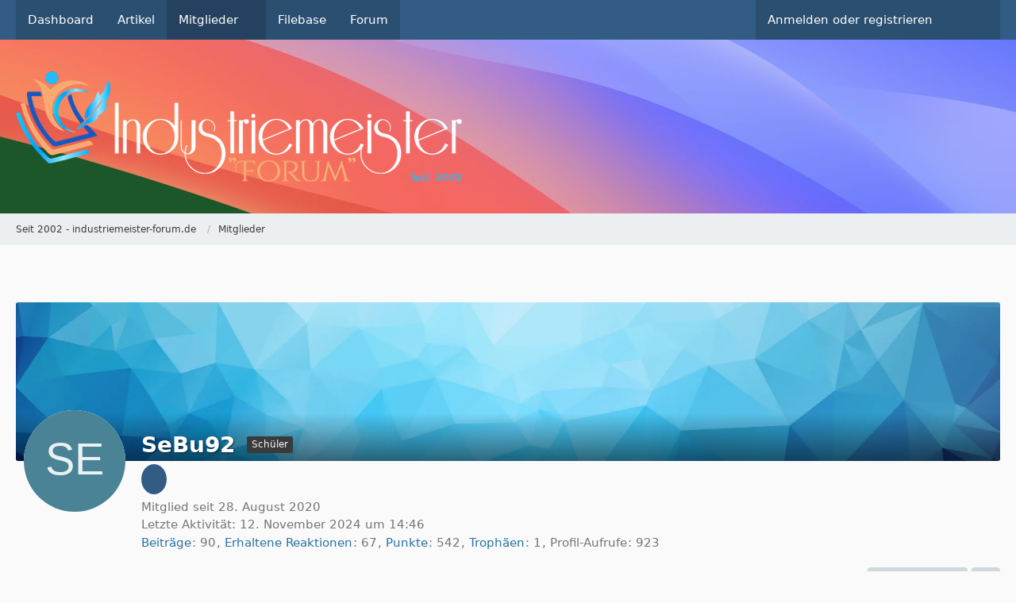

--- FILE ---
content_type: text/html; charset=UTF-8
request_url: https://industriemeister-forum.de/user/58401-sebu92/
body_size: 11557
content:








<!DOCTYPE html>
<html
    dir="ltr"
    lang="de"
    data-color-scheme="system"
>

<head>
	<meta charset="utf-8">
		
	<title>SeBu92 - Mitglieder - Seit 2002 - industriemeister-forum.de</title>
	
	<meta name="viewport" content="width=device-width, initial-scale=1">
<meta name="format-detection" content="telephone=no">
<meta name="robots" content="noindex"><meta name="description" content="Willkommen im Industriemeister-Forum! Hier treffen sich Fachleute aus verschiedenen Branchen, um ihr Wissen und ihre Erfahrungen im Bereich Industriemeisterwesen zu teilen. Diskutiere über Prüfungsvorbereitung, Weiterbildungsmöglichkeiten und aktuelle Trends. Werde Teil unserer Community und erweitere dein Netzwerk. Starte noch heute deine Reise zur Spitze im Industriemeisterbereich!">
<meta property="og:site_name" content="Seit 2002 - industriemeister-forum.de">
<meta property="og:image" content="[data-uri]">
<meta property="fb:app_id" content="704790803012929">
<meta property="og:url" content="https://industriemeister-forum.de/user/58401-sebu92/">
<meta property="og:type" content="profile">
<meta property="profile:username" content="SeBu92">
<meta property="og:title" content="SeBu92 - Mitglieder - Seit 2002 - industriemeister-forum.de">

<!-- Stylesheets -->
<link rel="stylesheet" type="text/css" href="https://industriemeister-forum.de/style/style-1.css?m=1764717309">

<meta name="timezone" content="Europe/Berlin">


<script>
	var WCF_PATH = 'https://industriemeister-forum.de/';
	var WSC_API_URL = 'https://industriemeister-forum.de/';
	
	var LANGUAGE_ID = 1;
	var LANGUAGE_USE_INFORMAL_VARIANT = true;
	var TIME_NOW = 1769020890;
	var LAST_UPDATE_TIME = 1744749022;
	var ENABLE_DEBUG_MODE = false;
	var ENABLE_PRODUCTION_DEBUG_MODE = false;
	var ENABLE_DEVELOPER_TOOLS = false;
	var PAGE_TITLE = 'Seit 2002 - industriemeister-forum.de';
	
	var REACTION_TYPES = {"1":{"title":"Gef\u00e4llt mir","renderedIcon":"<img\n\tsrc=\"https:\/\/industriemeister-forum.de\/images\/reaction\/like.svg\"\n\talt=\"Gef\u00e4llt mir\"\n\tclass=\"reactionType\"\n\tdata-reaction-type-id=\"1\"\n>","iconPath":"https:\/\/industriemeister-forum.de\/images\/reaction\/like.svg","showOrder":1,"reactionTypeID":1,"isAssignable":1},"2":{"title":"Danke","renderedIcon":"<img\n\tsrc=\"https:\/\/industriemeister-forum.de\/images\/reaction\/thanks.svg\"\n\talt=\"Danke\"\n\tclass=\"reactionType\"\n\tdata-reaction-type-id=\"2\"\n>","iconPath":"https:\/\/industriemeister-forum.de\/images\/reaction\/thanks.svg","showOrder":2,"reactionTypeID":2,"isAssignable":1},"3":{"title":"Haha","renderedIcon":"<img\n\tsrc=\"https:\/\/industriemeister-forum.de\/images\/reaction\/haha.svg\"\n\talt=\"Haha\"\n\tclass=\"reactionType\"\n\tdata-reaction-type-id=\"3\"\n>","iconPath":"https:\/\/industriemeister-forum.de\/images\/reaction\/haha.svg","showOrder":3,"reactionTypeID":3,"isAssignable":1},"4":{"title":"Verwirrend","renderedIcon":"<img\n\tsrc=\"https:\/\/industriemeister-forum.de\/images\/reaction\/confused.svg\"\n\talt=\"Verwirrend\"\n\tclass=\"reactionType\"\n\tdata-reaction-type-id=\"4\"\n>","iconPath":"https:\/\/industriemeister-forum.de\/images\/reaction\/confused.svg","showOrder":4,"reactionTypeID":4,"isAssignable":1},"5":{"title":"Traurig","renderedIcon":"<img\n\tsrc=\"https:\/\/industriemeister-forum.de\/images\/reaction\/sad.svg\"\n\talt=\"Traurig\"\n\tclass=\"reactionType\"\n\tdata-reaction-type-id=\"5\"\n>","iconPath":"https:\/\/industriemeister-forum.de\/images\/reaction\/sad.svg","showOrder":5,"reactionTypeID":5,"isAssignable":1}};
	
	
		{
		const colorScheme = matchMedia("(prefers-color-scheme: dark)").matches ? "dark" : "light";
		document.documentElement.dataset.colorScheme = colorScheme;
	}
	</script>

<script src="https://industriemeister-forum.de/js/WoltLabSuite/WebComponent.min.js?v=1744749022"></script>
<script src="https://industriemeister-forum.de/js/preload/de.preload.js?v=1744749022"></script>

<script src="https://industriemeister-forum.de/js/WoltLabSuite.Core.tiny.min.js?v=1744749022"></script>
<script>
requirejs.config({
	baseUrl: 'https://industriemeister-forum.de/js',
	urlArgs: 't=1744749022'
	
});

window.addEventListener('pageshow', function(event) {
	if (event.persisted) {
		window.location.reload();
	}
});

</script>
<script src="https://industriemeister-forum.de/js/WoltLabSuite.Filebase.tiny.min.js?v=1744749022"></script>
<script src="https://industriemeister-forum.de/js/WoltLabSuite.Forum.tiny.min.js?v=1744749022"></script>
<noscript>
	<style>
		.jsOnly {
			display: none !important;
		}
		
		.noJsOnly {
			display: block !important;
		}
	</style>
</noscript>

<script type="application/ld+json">
{
"@context": "http://schema.org",
"@type": "WebSite",
"url": "https:\/\/industriemeister-forum.de\/",
"potentialAction": {
"@type": "SearchAction",
"target": "https:\/\/industriemeister-forum.de\/search\/?q={search_term_string}",
"query-input": "required name=search_term_string"
}
}
</script>
<link rel="apple-touch-icon" sizes="180x180" href="https://industriemeister-forum.de/images/favicon/default.apple-touch-icon.png">
<link rel="manifest" href="https://industriemeister-forum.de/images/favicon/default.manifest.json">
<link rel="icon" type="image/png" sizes="48x48" href="https://industriemeister-forum.de/images/favicon/default.favicon-48x48.png">
<meta name="msapplication-config" content="https://industriemeister-forum.de/images/favicon/default.browserconfig.xml">
<meta name="theme-color" content="#3a6d9c">
<script>
    {
        document.querySelector('meta[name="theme-color"]').content = window.getComputedStyle(document.documentElement).getPropertyValue("--wcfPageThemeColor");
    }
</script>

<!-- Google Tag Manager -->
<script>(function(w,d,s,l,i){w[l]=w[l]||[];w[l].push({'gtm.start':
new Date().getTime(),event:'gtm.js'});var f=d.getElementsByTagName(s)[0],
j=d.createElement(s),dl=l!='dataLayer'?'&l='+l:'';j.async=true;j.src=
'https://www.googletagmanager.com/gtm.js?id='+i+dl;f.parentNode.insertBefore(j,f);
})(window,document,'script','dataLayer','GTM-P8HLR5W');</script>
<!-- End Google Tag Manager -->

<!-- Google Tag Manager (noscript) -->
<noscript><iframe src="https://www.googletagmanager.com/ns.html?id=GTM-P8HLR5W"
height="0" width="0" style="display:none;visibility:hidden"></iframe></noscript>
<!-- End Google Tag Manager (noscript) -->	
			<link rel="canonical" href="https://industriemeister-forum.de/user/58401-sebu92/">
		
				
	<noscript>
		<style type="text/css">
			#profileContent > .tabMenu > ul > li:not(:first-child) {
				display: none !important;
			}
			
			#profileContent > .tabMenuContent:not(:first-of-type) {
				display: none !important;
			}
		</style>
	</noscript>
	</head>

<body id="tpl_wcf_user"
	itemscope itemtype="http://schema.org/WebPage" itemid="https://industriemeister-forum.de/user/58401-sebu92/"	data-template="user" data-application="wcf" data-page-id="36" data-page-identifier="com.woltlab.wcf.User"		class="">

<span id="top"></span>

<div id="pageContainer" class="pageContainer">
	
	
	<div id="pageHeaderContainer" class="pageHeaderContainer">
	<header id="pageHeader" class="pageHeader">
		<div id="pageHeaderPanel" class="pageHeaderPanel">
			<div class="layoutBoundary">
				<div class="box mainMenu" data-box-identifier="com.woltlab.wcf.MainMenu">
			
		
	<div class="boxContent">
		<nav aria-label="Hauptmenü">
	<ol class="boxMenu">
		
		
					<li class="" data-identifier="com.woltlab.wcf.Dashboard">
				<a href="https://industriemeister-forum.de/" class="boxMenuLink">
					<span class="boxMenuLinkTitle">Dashboard</span>
														</a>
				
				</li>				
									<li class="" data-identifier="com.woltlab.wcf.ArticleList">
				<a href="https://industriemeister-forum.de/article-list/" class="boxMenuLink">
					<span class="boxMenuLinkTitle">Artikel</span>
														</a>
				
				</li>				
									<li class="active boxMenuHasChildren" data-identifier="com.woltlab.wcf.MembersList">
				<a href="https://industriemeister-forum.de/members-list/" class="boxMenuLink" aria-current="page">
					<span class="boxMenuLinkTitle">Mitglieder</span>
																<fa-icon size="16" name="caret-down" solid></fa-icon>
									</a>
				
				<ol class="boxMenuDepth1">				
									<li class="" data-identifier="com.woltlab.wcf.RecentActivityList">
				<a href="https://industriemeister-forum.de/recent-activity-list/" class="boxMenuLink">
					<span class="boxMenuLinkTitle">Letzte Aktivitäten</span>
														</a>
				
				</li>				
									<li class="" data-identifier="com.woltlab.wcf.UsersOnlineList">
				<a href="https://industriemeister-forum.de/users-online-list/" class="boxMenuLink">
					<span class="boxMenuLinkTitle">Benutzer online</span>
														</a>
				
				</li>				
									<li class="" data-identifier="com.woltlab.wcf.Team">
				<a href="https://industriemeister-forum.de/team/" class="boxMenuLink">
					<span class="boxMenuLinkTitle">Team</span>
														</a>
				
				</li>				
									<li class="" data-identifier="com.woltlab.wcf.UserSearch">
				<a href="https://industriemeister-forum.de/user-search/" class="boxMenuLink">
					<span class="boxMenuLinkTitle">Mitgliedersuche</span>
														</a>
				
				</li>				
									<li class="" data-identifier="com.woltlab.wcf.generic23">
				<a href="https://industriemeister-forum.de/boardregeln/" class="boxMenuLink">
					<span class="boxMenuLinkTitle">Boardregeln</span>
														</a>
				
				</li>				
									</ol></li>									<li class="" data-identifier="com.woltlab.filebase.FileList">
				<a href="https://industriemeister-forum.de/filebase/" class="boxMenuLink">
					<span class="boxMenuLinkTitle">Filebase</span>
														</a>
				
				</li>				
									<li class="" data-identifier="com.woltlab.wbb.BoardList">
				<a href="https://industriemeister-forum.de/forum/" class="boxMenuLink">
					<span class="boxMenuLinkTitle">Forum</span>
														</a>
				
				</li>				
																	
		
	</ol>
</nav>	</div>
</div><button type="button" class="pageHeaderMenuMobile" aria-expanded="false" aria-label="Menü">
	<span class="pageHeaderMenuMobileInactive">
		<fa-icon size="32" name="bars"></fa-icon>
	</span>
	<span class="pageHeaderMenuMobileActive">
		<fa-icon size="32" name="xmark"></fa-icon>
	</span>
</button>
				
				<nav id="topMenu" class="userPanel">
	<ul class="userPanelItems">
									<li id="pageLanguageContainer">
					</li>
						<li id="userLogin">
				<a
					class="loginLink"
					href="https://industriemeister-forum.de/login/?url=https%3A%2F%2Findustriemeister-forum.de%2Fuser%2F58401-sebu92%2F"
					rel="nofollow"
				>Anmelden oder registrieren</a>
			</li>
				
								
							
		<!-- page search -->
		<li>
			<a href="https://industriemeister-forum.de/search/" id="userPanelSearchButton" class="jsTooltip" title="Suche"><fa-icon size="32" name="magnifying-glass"></fa-icon> <span>Suche</span></a>
		</li>
	</ul>
</nav>
	<a
		href="https://industriemeister-forum.de/login/?url=https%3A%2F%2Findustriemeister-forum.de%2Fuser%2F58401-sebu92%2F"
		class="userPanelLoginLink jsTooltip"
		title="Anmelden oder registrieren"
		rel="nofollow"
	>
		<fa-icon size="32" name="arrow-right-to-bracket"></fa-icon>
	</a>
			</div>
		</div>
		
		<div id="pageHeaderFacade" class="pageHeaderFacade">
			<div class="layoutBoundary">
				<div id="pageHeaderLogo" class="pageHeaderLogo">
		
	<a href="https://industriemeister-forum.de/" aria-label="Seit 2002 - industriemeister-forum.de">
		<img src="https://industriemeister-forum.de/images/style-1/pageLogo-7c75574b.png" alt="" class="pageHeaderLogoLarge" height="139" width="562" loading="eager">
		<img src="https://industriemeister-forum.de/images/style-1/pageLogoMobile-930cfb4b.png" alt="" class="pageHeaderLogoSmall" height="180" width="180" loading="eager">
		
		
	</a>
</div>
				
					


<button type="button" id="pageHeaderSearchMobile" class="pageHeaderSearchMobile" aria-expanded="false" aria-label="Suche">
	<fa-icon size="32" name="magnifying-glass"></fa-icon>
</button>

<div id="pageHeaderSearch" class="pageHeaderSearch">
	<form method="post" action="https://industriemeister-forum.de/search/">
		<div id="pageHeaderSearchInputContainer" class="pageHeaderSearchInputContainer">
			<div class="pageHeaderSearchType dropdown">
				<a href="#" class="button dropdownToggle" id="pageHeaderSearchTypeSelect">
					<span class="pageHeaderSearchTypeLabel">Alles</span>
					<fa-icon size="16" name="caret-down" solid></fa-icon>
				</a>
				<ul class="dropdownMenu">
					<li><a href="#" data-extended-link="https://industriemeister-forum.de/search/?extended=1" data-object-type="everywhere">Alles</a></li>
					<li class="dropdownDivider"></li>
					
					
					
																		<li><a href="#" data-extended-link="https://industriemeister-forum.de/search/?type=com.woltlab.wcf.article&amp;extended=1" data-object-type="com.woltlab.wcf.article">Artikel</a></li>
																								<li><a href="#" data-extended-link="https://industriemeister-forum.de/search/?type=com.woltlab.wcf.page&amp;extended=1" data-object-type="com.woltlab.wcf.page">Seiten</a></li>
																																			<li><a href="#" data-extended-link="https://industriemeister-forum.de/search/?type=com.woltlab.filebase.file&amp;extended=1" data-object-type="com.woltlab.filebase.file">Dateien</a></li>
																								<li><a href="#" data-extended-link="https://industriemeister-forum.de/search/?type=com.woltlab.wbb.post&amp;extended=1" data-object-type="com.woltlab.wbb.post">Forum</a></li>
																
					<li class="dropdownDivider"></li>
					<li><a class="pageHeaderSearchExtendedLink" href="https://industriemeister-forum.de/search/?extended=1">Erweiterte Suche</a></li>
				</ul>
			</div>
			
			<input type="search" name="q" id="pageHeaderSearchInput" class="pageHeaderSearchInput" placeholder="Suchbegriff eingeben" autocomplete="off" value="">
			
			<button type="submit" class="pageHeaderSearchInputButton button" title="Suche">
				<fa-icon size="16" name="magnifying-glass"></fa-icon>
			</button>
			
			<div id="pageHeaderSearchParameters"></div>
			
					</div>
	</form>
</div>

	</div>
		</div>
	</header>
	
	
</div>
	
	
	
	
	
	<div class="pageNavigation">
	<div class="layoutBoundary">
			<nav class="breadcrumbs" aria-label="Verlaufsnavigation">
		<ol class="breadcrumbs__list" itemprop="breadcrumb" itemscope itemtype="http://schema.org/BreadcrumbList">
			<li class="breadcrumbs__item" title="Seit 2002 - industriemeister-forum.de" itemprop="itemListElement" itemscope itemtype="http://schema.org/ListItem">
							<a class="breadcrumbs__link" href="https://industriemeister-forum.de/" itemprop="item">
																<span class="breadcrumbs__title" itemprop="name">Seit 2002 - industriemeister-forum.de</span>
							</a>
															<meta itemprop="position" content="1">
																					</li>
														
											<li class="breadcrumbs__item" title="Mitglieder" itemprop="itemListElement" itemscope itemtype="http://schema.org/ListItem">
							<a class="breadcrumbs__link" href="https://industriemeister-forum.de/members-list/" itemprop="item">
																	<span class="breadcrumbs__parent_indicator">
										<fa-icon size="16" name="arrow-left-long"></fa-icon>
									</span>
																<span class="breadcrumbs__title" itemprop="name">Mitglieder</span>
							</a>
															<meta itemprop="position" content="2">
																					</li>
		</ol>
	</nav>
	</div>
</div>
	
	
	
	<section id="main" class="main" role="main">
		<div class="layoutBoundary">
			

						
			<div id="content" class="content">
				<div class="wcfAdLocation wcfAdLocationHeaderContent"><div><!-- Google Adsense Werbung-->
<script async src="https://pagead2.googlesyndication.com/pagead/js/adsbygoogle.js?client=ca-pub-9530363953976620"
     crossorigin="anonymous"></script></div></div>				
																<header class="contentHeader userProfileUser userProfileUserWithCoverPhoto" data-object-id="58401">
		<div class="userProfileCoverPhoto" style="background-image: url(https://industriemeister-forum.de/images/coverPhotos/default.webp)">
					</div>
		<div class="contentHeaderIcon">
							<span><img src="[data-uri]" width="128" height="128" alt="" class="userAvatarImage"></span>
								</div>
		
		<div class="contentHeaderTitle">
			<h1 class="contentTitle">
				<span class="userProfileUsername">SeBu92</span>
																			<span class="badge userTitleBadge">Schüler</span>
																		
				
			</h1>
			
			<div class="contentHeaderDescription">
									<div class="specialTrophyUserContainer">
						<ul>
															<li><a href="https://industriemeister-forum.de/trophy/3-wortakrobat/"><span
	class="trophyIcon jsTooltip"
	style="color: rgba(255, 255, 255, 1); background-color: rgba(50, 92, 132, 1)"
	data-trophy-id="3"
	title="Wortakrobat">
	<fa-icon size="32" name="pen-to-square"></fa-icon></span></a></li>
																				</ul>
					</div>
								<ul class="inlineList commaSeparated">
																																						<li>Mitglied seit 28. August 2020</li>
					
				</ul>
				
									<ul class="inlineList commaSeparated">
						<li>Letzte Aktivität: <woltlab-core-date-time date="2024-11-12T13:46:24+00:00">12. November 2024 um 14:46</woltlab-core-date-time></li>
					</ul>
				
				
				<dl class="plain inlineDataList">
					
	<dt><a href="https://industriemeister-forum.de/forum/user-post-list/58401-sebu92/" title="Beiträge von SeBu92" class="jsTooltip">Beiträge</a></dt>
	<dd>90</dd>

	<dt><a href="https://industriemeister-forum.de/user/58401-sebu92/#likes" class="jsTooltip" title="Erhaltene Reaktionen von SeBu92">Erhaltene Reaktionen</a></dt>
	<dd>67</dd>

	<dt><a href="#" class="activityPointsDisplay jsTooltip" title="Punkte von SeBu92 anzeigen" data-user-id="58401">Punkte</a></dt>
	<dd>542</dd>

	<dt><a href="#" class="trophyPoints jsTooltip userTrophyOverlayList" data-user-id="58401" title="Trophäen von SeBu92 anzeigen">Trophäen</a></dt>
	<dd>1</dd>
					
											<dt title="0,47 Aufrufe pro Tag">Profil-Aufrufe</dt>
						<dd>923</dd>
									</dl>
			</div>
		</div>

		
	</header>
													
				
				
				
				
				

				




	<div class="contentInteraction">
		
					<div class="contentInteractionButtonContainer">
									<div class="contentInteractionButtons">
						<div class="contentInteractionButton dropdown jsOnly">
			<button type="button" class="button small dropdownToggle"><fa-icon size="16" name="magnifying-glass"></fa-icon> <span>Inhalte suchen</span></button>
			<ul class="dropdownMenu userProfileButtonMenu" data-menu="search">
				<li><a href="https://industriemeister-forum.de/forum/user-post-list/58401-sebu92/">Beiträge</a></li>
<li><a href="https://industriemeister-forum.de/forum/user-thread-list/58401-sebu92/">Themen</a></li>			</ul>
		</div>					</div>
				
				
									<div class="contentInteractionDropdown dropdown jsOnly">
						<button type="button" class="button small dropdownToggle" aria-label="Mehr"><fa-icon size="16" name="ellipsis-vertical"></fa-icon></button>

						<ul class="contentInteractionDropdownItems dropdownMenu">
							<li>
			<a
				href="#"
				role="button"
				data-report-content="com.woltlab.wcf.user"
				data-object-id="58401"
			>
				Benutzerprofil melden
			</a>
		</li>						</ul>
					</div>
							</div>
			</div>

	<div id="profileContent" class="section tabMenuContainer userProfileContent" data-active="wall">
		<nav class="tabMenu">
			<ul>
															<li><a href="#wall">Pinnwand</a></li>
																				<li><a href="#recentActivity">Letzte Aktivitäten</a></li>
																				<li><a href="#likes">Reaktionen</a></li>
																				<li><a href="#about">Über mich</a></li>
																					</ul>
		</nav>
		
									<div id="wall" class="tabMenuContent" data-menu-item="wall">
												<div class="commentListContainer"
	id="userProfileCommentList"
	data-can-add="false"
	data-object-id="58401"
	data-object-type-id="56"
	data-comments="2"
	data-last-comment-time="1669471215"
	data-enable-reactions="true"
>
	<div class="commentList">
				
					<div class="commentList__item jsComment"
			data-comment-id="1300"
			data-object-id="1300" data-object-type="com.woltlab.wcf.comment" data-user-id="44195"			data-can-edit="false" data-can-delete="false"
			data-responses="0" data-last-response-time="0" data-is-disabled="0"
			data-last-response-id="0"
		>
			<woltlab-core-comment class="comment" comment-id="1300" itemprop="comment" itemscope itemtype="http://schema.org/Comment">
				<div class="comment__header">
					<div class="comment__avatar">
						<a href="https://industriemeister-forum.de/user/44195-swift1971/" aria-hidden="true" tabindex="-1"><img src="[data-uri]" width="32" height="32" alt="" class="userAvatarImage"></a>					</div>
					<div class="comment__author" itemprop="author" itemscope itemtype="http://schema.org/Person">
													<a href="https://industriemeister-forum.de/user/44195-swift1971/" class="comment__author__link userLink" data-object-id="44195" itemprop="url">
								<span itemprop="name">swift1971</span>
							</a>
											</div>
					<div class="comment__date">
						<meta itemprop="dateCreated" content="2023-02-02T07:14:19+01:00">
						<a href="https://industriemeister-forum.de/user/58401-sebu92/#wall/comment1300" class="comment__permalink"><woltlab-core-date-time date="2023-02-02T06:14:19+00:00">2. Februar 2023 um 07:14</woltlab-core-date-time></a>
					</div>
					<div class="comment__status">
												
						
						
					</div>
											<div class="comment__menu dropdown" id="commentOptions1300">
							<button type="button" class="dropdownToggle" aria-label="Mehr"><fa-icon size="16" name="ellipsis-vertical"></fa-icon></button>

							<ul class="dropdownMenu">
								<li>
											<a
												href="#"
												data-report-content="com.woltlab.wcf.comment.comment"
												data-object-id="1300"
												class="comment__option comment__option--report"
											>
												Inhalt melden
											</a>
										</li>
							</ul>
						</div>
					

					
				</div>

				

				<div class="comment__message">
					<div class="htmlContent userMessage" itemprop="text"><p>Danke ich bin aber auch schon fertig  <img src="https://industriemeister-forum.de/images/smilies/emojione/263a.png" alt=":)" title="smile" class="smiley" srcset="https://industriemeister-forum.de/images/smilies/emojione/263a@2x.png 2x" height="23" width="23" loading="eager" translate="no"></p></div>
				</div>

				
				
				<div class="comment__footer">
					<div class="comment__reactions">
														    	
	<woltlab-core-reaction-summary
		data="[]"
		object-type="com.woltlab.wcf.comment"
		object-id="1300"
		selected-reaction="0"
	></woltlab-core-reaction-summary>
											</div>

					<div class="comment__buttons">
												
						
						
					</div>

					
				</div>
			</woltlab-core-comment>

					</div>
				<div class="commentList__item jsComment"
			data-comment-id="1294"
			data-object-id="1294" data-object-type="com.woltlab.wcf.comment" data-user-id="55443"			data-can-edit="false" data-can-delete="false"
			data-responses="0" data-last-response-time="0" data-is-disabled="0"
			data-last-response-id="0"
		>
			<woltlab-core-comment class="comment" comment-id="1294" itemprop="comment" itemscope itemtype="http://schema.org/Comment">
				<div class="comment__header">
					<div class="comment__avatar">
						<a href="https://industriemeister-forum.de/user/55443-anboo/" aria-hidden="true" tabindex="-1"><img src="[data-uri]" width="32" height="32" alt="" class="userAvatarImage"></a>					</div>
					<div class="comment__author" itemprop="author" itemscope itemtype="http://schema.org/Person">
													<a href="https://industriemeister-forum.de/user/55443-anboo/" class="comment__author__link userLink" data-object-id="55443" itemprop="url">
								<span itemprop="name">anboo</span>
							</a>
											</div>
					<div class="comment__date">
						<meta itemprop="dateCreated" content="2022-11-26T15:00:15+01:00">
						<a href="https://industriemeister-forum.de/user/58401-sebu92/#wall/comment1294" class="comment__permalink"><woltlab-core-date-time date="2022-11-26T14:00:15+00:00">26. November 2022 um 15:00</woltlab-core-date-time></a>
					</div>
					<div class="comment__status">
												
						
						
					</div>
											<div class="comment__menu dropdown" id="commentOptions1294">
							<button type="button" class="dropdownToggle" aria-label="Mehr"><fa-icon size="16" name="ellipsis-vertical"></fa-icon></button>

							<ul class="dropdownMenu">
								<li>
											<a
												href="#"
												data-report-content="com.woltlab.wcf.comment.comment"
												data-object-id="1294"
												class="comment__option comment__option--report"
											>
												Inhalt melden
											</a>
										</li>
							</ul>
						</div>
					

					
				</div>

				

				<div class="comment__message">
					<div class="htmlContent userMessage" itemprop="text"><p>Hy habe ein lerngruppe willst du bei uns mit machen ich bin fertig mit mein meister mache ehrenamtlich.</p><p>kannst gerne melden.</p></div>
				</div>

				
				
				<div class="comment__footer">
					<div class="comment__reactions">
														    	
	<woltlab-core-reaction-summary
		data="[]"
		object-type="com.woltlab.wcf.comment"
		object-id="1294"
		selected-reaction="0"
	></woltlab-core-reaction-summary>
											</div>

					<div class="comment__buttons">
												
						
						
					</div>

					
				</div>
			</woltlab-core-comment>

					</div>
		</div>

	</div>
									</div>
												<div id="recentActivity" class="tabMenuContent" data-menu-item="recentActivity">
									</div>
												<div id="likes" class="tabMenuContent" data-menu-item="likes">
									</div>
												<div id="about" class="tabMenuContent" data-menu-item="about">
									</div>
											</div>


				
				
				
				
																</div>
			
			
		</div>
	</section>
	
	
	
	
	
	<footer id="pageFooter" class="pageFooter">
		
					
			<div class="boxesFooter">
			<div class="layoutBoundary">
													<div class="boxContainer">
						<div class="box" data-box-identifier="com.woltlab.wcf.FooterMenu">
			
		
	<div class="boxContent">
		<nav aria-label="Footer-Menü">
	<ol class="boxMenu">
		
		
					<li class="" data-identifier="com.woltlab.wcf.PrivacyPolicy">
				<a href="https://industriemeister-forum.de/datenschutzerklaerung/" class="boxMenuLink">
					<span class="boxMenuLinkTitle">Datenschutzerklärung</span>
														</a>
				
				</li>				
									<li class="" data-identifier="com.woltlab.wcf.Contact">
				<a href="https://industriemeister-forum.de/contact/" class="boxMenuLink">
					<span class="boxMenuLinkTitle">Kontakt</span>
														</a>
				
				</li>				
									<li class="" data-identifier="com.woltlab.wcf.LegalNotice">
				<a href="https://industriemeister-forum.de/legal-notice/" class="boxMenuLink">
					<span class="boxMenuLinkTitle">Impressum</span>
														</a>
				
				</li>				
																	
		
	</ol>
</nav>	</div>
</div>
					</div>
				
			</div>
		</div>
		
	
</footer>
</div>



<div class="pageFooterStickyNotice">
	
	
	<noscript>
		<div class="info" role="status">
			<div class="layoutBoundary">
				<span class="javascriptDisabledWarningText">In deinem Webbrowser ist JavaScript deaktiviert. Um alle Funktionen dieser Website nutzen zu können, muss JavaScript aktiviert sein.</span>
			</div>
		</div>	
	</noscript>
</div>

<script>
	require(['Language', 'WoltLabSuite/Core/BootstrapFrontend', 'User'], function(Language, BootstrapFrontend, User) {
		
		
		User.init(
			0,
			'',
			''		);
		
		BootstrapFrontend.setup({
			backgroundQueue: {
				url: 'https://industriemeister-forum.de/background-queue-perform/',
				force: false			},
			dynamicColorScheme: true,
			enableUserPopover: true,
			executeCronjobs: undefined,
											shareButtonProviders: [
					["Facebook", "Facebook", "<fa-brand size=\"24\"><svg xmlns=\"http:\/\/www.w3.org\/2000\/svg\" viewBox=\"0 0 512 512\"><!--! Font Awesome Free 6.5.1 by @fontawesome - https:\/\/fontawesome.com License - https:\/\/fontawesome.com\/license\/free (Icons: CC BY 4.0, Fonts: SIL OFL 1.1, Code: MIT License) Copyright 2023 Fonticons, Inc. --><path d=\"M512 256C512 114.6 397.4 0 256 0S0 114.6 0 256C0 376 82.7 476.8 194.2 504.5V334.2H141.4V256h52.8V222.3c0-87.1 39.4-127.5 125-127.5c16.2 0 44.2 3.2 55.7 6.4V172c-6-.6-16.5-1-29.6-1c-42 0-58.2 15.9-58.2 57.2V256h83.6l-14.4 78.2H287V510.1C413.8 494.8 512 386.9 512 256h0z\"\/><\/svg><\/fa-brand>"], 
					["Twitter", "X", "<fa-brand size=\"24\"><svg xmlns=\"http:\/\/www.w3.org\/2000\/svg\" viewBox=\"0 0 512 512\"><!--! Font Awesome Free 6.5.1 by @fontawesome - https:\/\/fontawesome.com License - https:\/\/fontawesome.com\/license\/free (Icons: CC BY 4.0, Fonts: SIL OFL 1.1, Code: MIT License) Copyright 2023 Fonticons, Inc. --><path d=\"M389.2 48h70.6L305.6 224.2 487 464H345L233.7 318.6 106.5 464H35.8L200.7 275.5 26.8 48H172.4L272.9 180.9 389.2 48zM364.4 421.8h39.1L151.1 88h-42L364.4 421.8z\"\/><\/svg><\/fa-brand>"], 
					["Reddit", "Reddit", "<fa-brand size=\"24\"><svg xmlns=\"http:\/\/www.w3.org\/2000\/svg\" viewBox=\"0 0 512 512\"><!--! Font Awesome Free 6.5.1 by @fontawesome - https:\/\/fontawesome.com License - https:\/\/fontawesome.com\/license\/free (Icons: CC BY 4.0, Fonts: SIL OFL 1.1, Code: MIT License) Copyright 2023 Fonticons, Inc. --><path d=\"M0 256C0 114.6 114.6 0 256 0S512 114.6 512 256s-114.6 256-256 256L37.1 512c-13.7 0-20.5-16.5-10.9-26.2L75 437C28.7 390.7 0 326.7 0 256zM349.6 153.6c23.6 0 42.7-19.1 42.7-42.7s-19.1-42.7-42.7-42.7c-20.6 0-37.8 14.6-41.8 34c-34.5 3.7-61.4 33-61.4 68.4l0 .2c-37.5 1.6-71.8 12.3-99 29.1c-10.1-7.8-22.8-12.5-36.5-12.5c-33 0-59.8 26.8-59.8 59.8c0 24 14.1 44.6 34.4 54.1c2 69.4 77.6 125.2 170.6 125.2s168.7-55.9 170.6-125.3c20.2-9.6 34.1-30.2 34.1-54c0-33-26.8-59.8-59.8-59.8c-13.7 0-26.3 4.6-36.4 12.4c-27.4-17-62.1-27.7-100-29.1l0-.2c0-25.4 18.9-46.5 43.4-49.9l0 0c4.4 18.8 21.3 32.8 41.5 32.8zM177.1 246.9c16.7 0 29.5 17.6 28.5 39.3s-13.5 29.6-30.3 29.6s-31.4-8.8-30.4-30.5s15.4-38.3 32.1-38.3zm190.1 38.3c1 21.7-13.7 30.5-30.4 30.5s-29.3-7.9-30.3-29.6c-1-21.7 11.8-39.3 28.5-39.3s31.2 16.6 32.1 38.3zm-48.1 56.7c-10.3 24.6-34.6 41.9-63 41.9s-52.7-17.3-63-41.9c-1.2-2.9 .8-6.2 3.9-6.5c18.4-1.9 38.3-2.9 59.1-2.9s40.7 1 59.1 2.9c3.1 .3 5.1 3.6 3.9 6.5z\"\/><\/svg><\/fa-brand>"], 
					["WhatsApp", "WhatsApp", "<fa-brand size=\"24\"><svg xmlns=\"http:\/\/www.w3.org\/2000\/svg\" viewBox=\"0 0 448 512\"><!--! Font Awesome Free 6.5.1 by @fontawesome - https:\/\/fontawesome.com License - https:\/\/fontawesome.com\/license\/free (Icons: CC BY 4.0, Fonts: SIL OFL 1.1, Code: MIT License) Copyright 2023 Fonticons, Inc. --><path d=\"M380.9 97.1C339 55.1 283.2 32 223.9 32c-122.4 0-222 99.6-222 222 0 39.1 10.2 77.3 29.6 111L0 480l117.7-30.9c32.4 17.7 68.9 27 106.1 27h.1c122.3 0 224.1-99.6 224.1-222 0-59.3-25.2-115-67.1-157zm-157 341.6c-33.2 0-65.7-8.9-94-25.7l-6.7-4-69.8 18.3L72 359.2l-4.4-7c-18.5-29.4-28.2-63.3-28.2-98.2 0-101.7 82.8-184.5 184.6-184.5 49.3 0 95.6 19.2 130.4 54.1 34.8 34.9 56.2 81.2 56.1 130.5 0 101.8-84.9 184.6-186.6 184.6zm101.2-138.2c-5.5-2.8-32.8-16.2-37.9-18-5.1-1.9-8.8-2.8-12.5 2.8-3.7 5.6-14.3 18-17.6 21.8-3.2 3.7-6.5 4.2-12 1.4-32.6-16.3-54-29.1-75.5-66-5.7-9.8 5.7-9.1 16.3-30.3 1.8-3.7.9-6.9-.5-9.7-1.4-2.8-12.5-30.1-17.1-41.2-4.5-10.8-9.1-9.3-12.5-9.5-3.2-.2-6.9-.2-10.6-.2-3.7 0-9.7 1.4-14.8 6.9-5.1 5.6-19.4 19-19.4 46.3 0 27.3 19.9 53.7 22.6 57.4 2.8 3.7 39.1 59.7 94.8 83.8 35.2 15.2 49 16.5 66.6 13.9 10.7-1.6 32.8-13.4 37.4-26.4 4.6-13 4.6-24.1 3.2-26.4-1.3-2.5-5-3.9-10.5-6.6z\"\/><\/svg><\/fa-brand>"], 
					["LinkedIn", "LinkedIn", "<fa-brand size=\"24\"><svg xmlns=\"http:\/\/www.w3.org\/2000\/svg\" viewBox=\"0 0 448 512\"><!--! Font Awesome Free 6.5.1 by @fontawesome - https:\/\/fontawesome.com License - https:\/\/fontawesome.com\/license\/free (Icons: CC BY 4.0, Fonts: SIL OFL 1.1, Code: MIT License) Copyright 2023 Fonticons, Inc. --><path d=\"M100.28 448H7.4V148.9h92.88zM53.79 108.1C24.09 108.1 0 83.5 0 53.8a53.79 53.79 0 0 1 107.58 0c0 29.7-24.1 54.3-53.79 54.3zM447.9 448h-92.68V302.4c0-34.7-.7-79.2-48.29-79.2-48.29 0-55.69 37.7-55.69 76.7V448h-92.78V148.9h89.08v40.8h1.3c12.4-23.5 42.69-48.3 87.88-48.3 94 0 111.28 61.9 111.28 142.3V448z\"\/><\/svg><\/fa-brand>"], 
					["Pinterest", "Pinterest", "<fa-brand size=\"24\"><svg xmlns=\"http:\/\/www.w3.org\/2000\/svg\" viewBox=\"0 0 496 512\"><!--! Font Awesome Free 6.5.1 by @fontawesome - https:\/\/fontawesome.com License - https:\/\/fontawesome.com\/license\/free (Icons: CC BY 4.0, Fonts: SIL OFL 1.1, Code: MIT License) Copyright 2023 Fonticons, Inc. --><path d=\"M496 256c0 137-111 248-248 248-25.6 0-50.2-3.9-73.4-11.1 10.1-16.5 25.2-43.5 30.8-65 3-11.6 15.4-59 15.4-59 8.1 15.4 31.7 28.5 56.8 28.5 74.8 0 128.7-68.8 128.7-154.3 0-81.9-66.9-143.2-152.9-143.2-107 0-163.9 71.8-163.9 150.1 0 36.4 19.4 81.7 50.3 96.1 4.7 2.2 7.2 1.2 8.3-3.3.8-3.4 5-20.3 6.9-28.1.6-2.5.3-4.7-1.7-7.1-10.1-12.5-18.3-35.3-18.3-56.6 0-54.7 41.4-107.6 112-107.6 60.9 0 103.6 41.5 103.6 100.9 0 67.1-33.9 113.6-78 113.6-24.3 0-42.6-20.1-36.7-44.8 7-29.5 20.5-61.3 20.5-82.6 0-19-10.2-34.9-31.4-34.9-24.9 0-44.9 25.7-44.9 60.2 0 22 7.4 36.8 7.4 36.8s-24.5 103.8-29 123.2c-5 21.4-3 51.6-.9 71.2C65.4 450.9 0 361.1 0 256 0 119 111 8 248 8s248 111 248 248z\"\/><\/svg><\/fa-brand>"], 
					["XING", "XING", "<fa-brand size=\"24\"><svg xmlns=\"http:\/\/www.w3.org\/2000\/svg\" viewBox=\"0 0 384 512\"><!--! Font Awesome Free 6.5.1 by @fontawesome - https:\/\/fontawesome.com License - https:\/\/fontawesome.com\/license\/free (Icons: CC BY 4.0, Fonts: SIL OFL 1.1, Code: MIT License) Copyright 2023 Fonticons, Inc. --><path d=\"M162.7 210c-1.8 3.3-25.2 44.4-70.1 123.5-4.9 8.3-10.8 12.5-17.7 12.5H9.8c-7.7 0-12.1-7.5-8.5-14.4l69-121.3c.2 0 .2-.1 0-.3l-43.9-75.6c-4.3-7.8.3-14.1 8.5-14.1H100c7.3 0 13.3 4.1 18 12.2l44.7 77.5zM382.6 46.1l-144 253v.3L330.2 466c3.9 7.1.2 14.1-8.5 14.1h-65.2c-7.6 0-13.6-4-18-12.2l-92.4-168.5c3.3-5.8 51.5-90.8 144.8-255.2 4.6-8.1 10.4-12.2 17.5-12.2h65.7c8 0 12.3 6.7 8.5 14.1z\"\/><\/svg><\/fa-brand>"], 
					
				],
						styleChanger: false		});
	});
</script>
<script>
	// prevent jQuery and other libraries from utilizing define()
	__require_define_amd = define.amd;
	define.amd = undefined;
</script>
<script src="https://industriemeister-forum.de/js/WCF.Combined.tiny.min.js?v=1744749022"></script>
<script>
	define.amd = __require_define_amd;
	$.holdReady(true);
</script>
<script>
	WCF.User.init(
		0,
		''	);
</script>
<script src="https://industriemeister-forum.de/filebase/js/Filebase.tiny.min.js?v=1744749022"></script>
<script src="https://industriemeister-forum.de/forum/js/WBB.tiny.min.js?v=1744749022"></script>
<script>
	$(function() {
		WCF.User.Profile.ActivityPointList.init();
		
					require(['WoltLabSuite/Core/Ui/User/Trophy/List'], function (UserTrophyList) {
				new UserTrophyList();
			});
				
		require(['WoltLabSuite/Filebase/Bootstrap'], (Bootstrap) => {
    Bootstrap.setup();
});
require(['WoltLabSuite/Forum/Bootstrap'], (Bootstrap) => {
	Bootstrap.setup();
});
		
			});
</script>
<script>
		var $imageViewer = null;
		$(function() {
			WCF.Language.addObject({
				'wcf.imageViewer.button.enlarge': 'Vollbild-Modus',
				'wcf.imageViewer.button.full': 'Originalversion aufrufen',
				'wcf.imageViewer.seriesIndex': '{literal}{x} von {y}{\/literal}',
				'wcf.imageViewer.counter': '{literal}Bild {x} von {y}{\/literal}',
				'wcf.imageViewer.close': 'Schließen',
				'wcf.imageViewer.enlarge': 'Bild direkt anzeigen',
				'wcf.imageViewer.next': 'Nächstes Bild',
				'wcf.imageViewer.previous': 'Vorheriges Bild'
			});
			
			$imageViewer = new WCF.ImageViewer();
		});
	</script>
<script>
		
		$(function() {
						
			new WCF.User.Profile.TabMenu(58401);
			
						
			
		});

		require(['WoltLabSuite/Core/Controller/User/Profile'], ({ setup }) => {
			setup(58401);
		});
	</script>
<script>
						require(['WoltLabSuite/Core/Language/Chooser'], function(LanguageChooser) {
							var languages = {
																	'1': {
										iconPath: 'https:\/\/industriemeister-forum.de\/icon\/flag\/de.svg',
										languageName: 'Deutsch',
										languageCode: 'de'
									}
								, 									'2': {
										iconPath: 'https:\/\/industriemeister-forum.de\/icon\/flag\/gb.svg',
										languageName: 'English',
										languageCode: 'en'
									}
															};
								
							var callback = function(listItem) {
								var location;
								var languageCode = elData(listItem, 'language-code');
								var link = elBySel('link[hreflang="' + languageCode + '"]');
								if (link !== null) {
									location = link.href;
								}
								else {
									location = window.location.toString().replace(/#.*/, '').replace(/(\?|&)l=[0-9]+/g, '');
								}
								
								var delimiter = (location.indexOf('?') == -1) ? '?' : '&';
								window.location = location + delimiter + 'l=' + elData(listItem, 'language-id') + window.location.hash;
							};
							
							LanguageChooser.init('pageLanguageContainer', 'pageLanguageID', 1, languages, callback);
						});
					</script>
<script>
		require(['WoltLabSuite/Core/Ui/Search/Page'], function(UiSearchPage) {
			UiSearchPage.init('everywhere');
		});
	</script>
<script>
	require(['Language', 'WoltLabSuite/Core/Component/Comment/List'], (Language, { setup }) => {
		Language.addObject({
			'wcf.comment.guestDialog.title': 'Gastkommentar',
			'wcf.comment.more': 'Weitere Kommentare',
			'wcf.comment.response.more': '{if $count == 1}Eine weitere Antwort{else}{#$count} weitere Antworten{\/if}',
		});

		setup('userProfileCommentList');
	});
</script>

<!-- Google tag (gtag.js) -->
<script async src="https://www.googletagmanager.com/gtag/js?id=G-DHHDR0WJ7H"></script>
<script>
  window.dataLayer = window.dataLayer || [];
  function gtag(){dataLayer.push(arguments);}
  gtag('js', new Date());

  gtag('config', 'G-DHHDR0WJ7H');
</script>
<span id="bottom"></span>

</body>
</html>

--- FILE ---
content_type: text/html; charset=utf-8
request_url: https://www.google.com/recaptcha/api2/aframe
body_size: 264
content:
<!DOCTYPE HTML><html><head><meta http-equiv="content-type" content="text/html; charset=UTF-8"></head><body><script nonce="dSrrze1itnJRIeMs84Y2Kw">/** Anti-fraud and anti-abuse applications only. See google.com/recaptcha */ try{var clients={'sodar':'https://pagead2.googlesyndication.com/pagead/sodar?'};window.addEventListener("message",function(a){try{if(a.source===window.parent){var b=JSON.parse(a.data);var c=clients[b['id']];if(c){var d=document.createElement('img');d.src=c+b['params']+'&rc='+(localStorage.getItem("rc::a")?sessionStorage.getItem("rc::b"):"");window.document.body.appendChild(d);sessionStorage.setItem("rc::e",parseInt(sessionStorage.getItem("rc::e")||0)+1);localStorage.setItem("rc::h",'1769020892971');}}}catch(b){}});window.parent.postMessage("_grecaptcha_ready", "*");}catch(b){}</script></body></html>